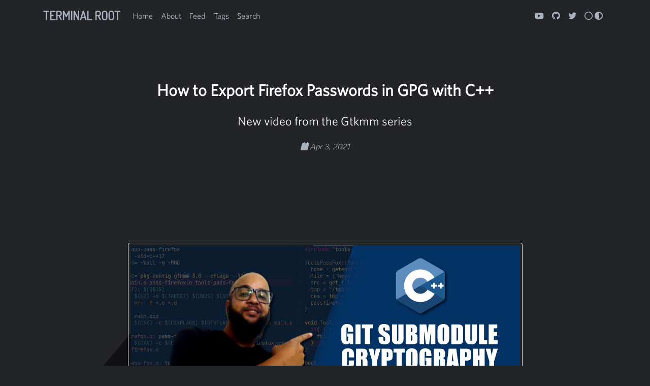

--- FILE ---
content_type: text/html; charset=utf-8
request_url: https://terminalroot.com/how-to-export-firefox-passwords-in-gpg-with-cpp/
body_size: 5471
content:
<!DOCTYPE html>
<html lang="en">

  <head lang="en">

  <!-- Meta tags Obrigatórias -->
  <meta charset="utf-8">
  <meta name="viewport" content="width=device-width, initial-scale=1, shrink-to-fit=no">
  <link rel="icon" href="/assets/img/icon.png" sizes="32x32" type="image/png">
  <title>How to Export Firefox Passwords in GPG with C++</title>

  <!-- METADADOS:  -->
  <meta name="keywords" content="c++, cpp, cplusplus, programming, gamedev">
  <meta name="description" content="A little much about C++, Game Development, Programming and Web">
  <meta name="author" content="Marcos Oliveira">
  <meta name="reply-to" content="iam@terminalroot.com">
  <meta name="generator" content="VIM - Vi IMproved 8.1 (2020 Mar 18, compiled Dec  7 2019 00:09:36)">
  <meta name="google-site-verification" content="zMxWGsmS5xlxc71KSaJx77T6CfB4bP3hdO_v5qfAsuY">
  <meta name="p:domain_verify" content="2fedc285bd24f0b5808c51a4cbd58e86"/>

  <!-- Favicons -->
  <link href="/assets/img/site/favicon.png" rel="icon">
  <link href="/assets/img/site/apple-touch-icon.png" rel="apple-touch-icon">

  <!-- BOOTSTRAP:  -->
  <!-- Bootstrap CSS -->
  <link rel="stylesheet" href="/assets/css/bootstrap.min.css">

  <link rel='stylesheet' href='https://unpkg.com/izitoast/dist/css/iziToast.min.css'>

  <!-- jQuery primeiro, depois Popper.js, depois Bootstrap JS -->
  <script src="https://ajax.googleapis.com/ajax/libs/jquery/3.4.1/jquery.min.js"></script>
  <script src="/assets/js/popper.min.js"></script>
  <script src="/assets/js/bootstrap.min.js"></script>

  <script src='https://unpkg.com/izitoast/dist/js/iziToast.min.js'></script>


  <!-- ICONS:  -->
  <!-- Font Awesome -->
  <link rel="stylesheet" href="https://use.fontawesome.com/releases/v5.8.1/css/all.css" integrity="sha384-50oBUHEmvpQ+1lW4y57PTFmhCaXp0ML5d60M1M7uH2+nqUivzIebhndOJK28anvf" crossorigin="anonymous">
  <link rel="stylesheet" href="https://cdnjs.cloudflare.com/ajax/libs/font-awesome/6.2.1/css/all.min.css" integrity="sha512-MV7K8+y+gLIBoVD59lQIYicR65iaqukzvf/nwasF0nqhPay5w/9lJmVM2hMDcnK1OnMGCdVK+iQrJ7lzPJQd1w==" crossorigin="anonymous" referrerpolicy="no-referrer" />

  <!-- MY FILES:  -->
  <link rel="stylesheet" href="/assets/css/main-dark.css">
  <script src="/assets/js/toogle-theme.js"></script>


  <!-- Social: Twitter -->
  <meta name="twitter:card" content="summary_large_image">
  <meta name="twitter:site" content="@terminalroottv">
  <meta name="twitter:title" content="How to Export Firefox Passwords in GPG with C++">
  <meta name="twitter:description" content="New video from the Gtkmm series">
  
  <meta property="twitter:image:src" content="https://terminalroot.com/assets/img/cpp/fox-gpg-submodule.jpg">
  

  <!-- My Main Stylesheet File -->
  <link rel="stylesheet" href="/assets/css/main.css">
  <link rel="canonical" href="https://terminalroot.com/how-to-export-firefox-passwords-in-gpg-with-cpp/">
  <link rel="alternate" type="application/rss+xml" title="Terminal Root" href="https://terminalroot.com/feed.xml">


  <link rel="stylesheet" href="/assets/css/dracula.css">
  <link rel="stylesheet" href="https://cdn.plyr.io/3.6.12/plyr.css" />
  <style>
:root {
  --plyr-color-main: #554477;
}
    .plyr {
      border-radius: 3px;
      /*border: 6px solid #554477;*/
      width: 800px;
      height: 468px;
    }
  </style>

  <!-- Google ADS -->

  <script async src="https://pagead2.googlesyndication.com/pagead/js/adsbygoogle.js?client=ca-pub-2838251107855362"
     crossorigin="anonymous"></script>
  <!-- REMOVE fbclid -->
  <script>
    const url = window.location.href
    if(url.match(/fbclid/)){
      const nova_url = url.replace( new RegExp("\\\?fbclid.*","gm"),"")
      history.pushState({}, null, nova_url);
    }
  </script>

  <!-- Google Analytics -->
  <!-- Google tag (gtag.js)
  <script async src="https://www.googletagmanager.com/gtag/js?id=G-KTTD1NH29D"></script>
  <script>
    window.dataLayer = window.dataLayer || [];
    function gtag(){dataLayer.push(arguments);}
    gtag('js', new Date());

    gtag('config', 'G-KTTD1NH29D');
  </script> -->

</head>


  <body>

    <nav class="navbar navbar-expand-lg header">

  <div class="container">
    <a class="navbar-brand" href="/">Terminal Root</a>

    <button class="navbar-toggler" type="button" data-toggle="collapse" data-target="#navbarNav" aria-controls="navbarNav" aria-expanded="false" aria-label="Toggle navigation">
      <i class="fas fa-bars menu-bar"></i>
    </button>
    <div class="collapse navbar-collapse" id="navbarNav">
      <ul class="navbar-nav">
        <li class="nav-item active">
          <a class="nav-link" href="/">Home</a>
        </li>
        <li class="nav-item">
          <a class="nav-link" href="/about">About</a>
        </li>
        <li class="nav-item">
          <a class="nav-link" href="/blog">Feed</a>
        </li>
        <li class="nav-item">
          <a class="nav-link" href="/tags">Tags</a>
        </li>

        <li class="nav-item">
          <a class="nav-link mySearch" data-toggle="modal" data-target="#mySearch">Search</a>
        </li>
        <!-- PESQUISE -->
        <!-- INICIO MODAL -->
        <div class="modal fade text-center" tabindex="-1" id="mySearch" role="dialog" aria-hidden="true">
          <div class="modal-dialog" role="document">
            <div class="modal-content">
              <div class="modal-header">
                <button type="button" class="close" data-dismiss="modal">
                  <!--<span class="iconify" data-icon="ei:close" data-inline="false" style="color: white;" data-width="32" data-height="32"></span>-->
                    <i class="fas fa-times fa-5x" style="font-size: 32px;"></i>
                </button>
              </div>
              <div class="modal-body" style="background-color: transparent;">
                <input type="text" id="search-input" value="Type to search" onblur="if(this.value == ''){ this.value='Type to search';}" onfocus="if(this.value == 'Type to search'){ this.value='';}">
                <br>
                <ul id="results-container"></ul>
              </div><!-- modal-body:  -->
              <script src="/assets/js/search-script.min.js" type="text/javascript"></script>
            <script>
              SimpleJekyllSearch({
                searchInput: document.getElementById('search-input'),
                resultsContainer: document.getElementById('results-container'),
                json: '/search.json',
              });
            </script>
            </div><!-- modal-content:  -->
          </div><!-- modal-dialog -->
        </div>
        <!-- MODAL FIM:  -->

      </ul>

      <ul class="navbar-nav ml-auto">

        <a href="https://youtube.com/TerminalRootTV" class="nav-link youtube">
          <i class="fab fa-youtube"></i>
        </a>

        <a href="https://github.com/terroo" class="nav-link github">
          <i class="fab fa-github"></i>
        </a>

        <a href="https://x.com/stdcat" class="nav-link twitter">
          <i class="fab fa-twitter"></i>
        </a>

        <a class="nav-link dark-mode" style="cursor:pointer;" id="toogle-theme"  data-toggle="tooltip" data-html="true" title="<em>Change</em> <u>mode</u> <b>Dark/Light</b>">
          <i class="far fa-circle" id="too"></i>
          <i class="fa-solid fa-circle-half-stroke"></i>
          <!--<i class="fas fa-adjust"></i>-->
          <!--<i class="far fa-lightbulb"></i>-->
          <!-- <i class="fas fa-lightbulb"></i> -->
        </a>

      </ul>

    </div>
  </div>
</nav>


    <div class="container mb-1 pb-1">
      <div class="row mt-5 intro">
        <div class="col-sm-12 text-center px-5">
          <h2 class="pt-5 pb-1">
            <span class="intro-title">How to Export Firefox Passwords in GPG with C++</span>
          </h2>
          <h4 class="py-3">New video from the Gtkmm series</h4>
          <p class="oblique">
          <i class="fas fa-calendar oblique"></i>
          <time datetime="2021-04-03T17:41:15+00:00" itemprop="datePublished">Apr 3, 2021</time>
          </p>
          <p>
          <!-- MINI ANÚNCIO -->
          <script async src="//pagead2.googlesyndication.com/pagead/js/adsbygoogle.js"></script>
          <!-- Games Root -->
          <ins class="adsbygoogle"
               style="display:inline-block;width:730px;height:95px"
               data-ad-client="ca-pub-2838251107855362"
               data-ad-slot="5351066970"></ins>
          <script>
            (adsbygoogle = window.adsbygoogle || []).push({});
          </script>
          </p>
        </div>
      </div>
      <hr>
    </div> <!-- CONTAINER INTRO -->

    <div class="container mt-1 pt-1 artigo">
      <div class="row">
        <div class="col-md-12">

          <p><img src="/assets/img/cpp/fox-gpg-submodule.jpg" alt="How to Export Firefox Passwords in GPG with C++" /></p>

<p>In this video we export the password data and URLs saved in Firefox with <a href="https://en.terminalroot.com.br/i-created-a-c-financial-management-program-for-linux-and-windows/">C++</a> in <a href="https://en.terminalroot.com.br/18-ways-to-generate-and-store-strong-passwords/">GPG</a> format with encryption and add it as a library with <code class="language-plaintext highlighter-rouge">git submodule</code>.</p>

<p>This video is a continuation of the video: <a href="https://en.terminalroot.com.br/learn-to-create-a-graphical-application-with-c-and-gtkmm/">Learn to Create a Graphical Application with C++ and GTKmm</a>.</p>

<p>We uploaded the files to <a href="https://en.terminalroot.com.br/top-5-best-git-clients-for-linux-mac-and-windows/">GitHub</a> and if you want to test it just do the following:</p>

<!-- QUADRADO -->
<script async="" src="//pagead2.googlesyndication.com/pagead/js/adsbygoogle.js"></script>

<p><ins class="adsbygoogle" style="display:inline-block;width:336px;height:280px" data-ad-client="ca-pub-2838251107855362" data-ad-slot="5351066970"></ins>
<script>
(adsbygoogle = window.adsbygoogle || []).push({});
</script></p>

<figure class="highlight"><pre><code class="language-bash" data-lang="bash">git clone https://github.com/terroo/pass-firefox
<span class="nb">cd </span>pass-firefox
git submodule update <span class="nt">--init</span>
make
./app-pass-firefox</code></pre></figure>

<h1 id="watch-the-video">Watch the video</h1>
<p>Below is a video that shows how to create a graphical application that will serve to export and import passwords from Firefox and save in GPG format. The video is in Brazilian Portuguese, enable subtitles to your language. <strong>The translations offers by Youtube Artificial Intelligence</strong>.</p>

<!-- LISTA MIN -->
<script async="" src="//pagead2.googlesyndication.com/pagead/js/adsbygoogle.js"></script>

<p><ins class="adsbygoogle" style="display:inline-block;width:730px;height:95px" data-ad-client="ca-pub-2838251107855362" data-ad-slot="5351066970"></ins>
<script>
(adsbygoogle = window.adsbygoogle || []).push({});
</script></p>

<iframe width="900" height="380" src="https://www.youtube.com/embed/bdExgjQUi9U" title="YouTube video player" frameborder="0" allow="accelerometer; autoplay; clipboard-write; encrypted-media; gyroscope; picture-in-picture" allowfullscreen=""></iframe>



          <hr style="border-bottom: 1px solid #abb2bf;">

<p class="mb-0">
  
    
      
        <a href="/tags/#cpp" class="btn btn-dark text-white rounded-0 mb-1">cpp</a>
      
        <a href="/tags/#gtkmm" class="btn btn-dark text-white rounded-0 mb-1">gtkmm</a>
      
        <a href="/tags/#git" class="btn btn-dark text-white rounded-0 mb-1">git</a>
      
    
  
</p>

<hr style="border-bottom: 1px solid #abb2bf;">


            <div class="media author container text-center mt-5">
    <div class="media-body">

      <h3>Share</h3>
      <h1>
        <a aria-label="Share on twitter" href="https://twitter.com/intent/tweet?text=How to Export Firefox Passwords in GPG with C++ %20https://terminalroot.com/how-to-export-firefox-passwords-in-gpg-with-cpp/%20via%20&#64;TerminalRootTV&hashtags=cpp,gtkmm,git," class="twitter" style="color:#53A7E7;" onclick="window.open(this.href, 'twitter-share', 'width=550,height=235');return false;" title="Compartilhe no Twitter">
              <i class="fab fa-twitter"></i>
            </a>

            <a aria-label="Share on Reddit" href="https://www.reddit.com/submit?url=https://terminalroot.com/how-to-export-firefox-passwords-in-gpg-with-cpp/&feature=share&title=How to Export Firefox Passwords in GPG with C++" class="reddit" style="color:#D09966;" onclick="window.open(this.href, 'reddit-share','width=580,height=296');return false;" title="Compartilhe no Reddit">
              <i class="fab fa-reddit"></i>
            </a>

            <a aria-label="Share on Facebook" href="https://www.facebook.com/sharer/sharer.php?u=https://terminalroot.com/how-to-export-firefox-passwords-in-gpg-with-cpp/"
onclick="window.open(this.href, 'facebook-share','width=580,height=296');return false;" title="Compartilhe no Facebook" class="facebook" style="color:#4267B2;">
              <i class="fab fa-facebook"></i>
            </a>
            
            <a aria-label="Share on LinkedIn" href="https://www.linkedin.com/shareArticle?mini=true&url=https://terminalroot.com/how-to-export-firefox-passwords-in-gpg-with-cpp/&title=How to Export Firefox Passwords in GPG with C++&source=LinkedIn" class="linkedin" style="color:#729fcf;" onclick="window.open(this.href, 'linkedin-share','width=580,height=296');return false;" title="Compartilhe no LinkedIn">
              <i class="fab fa-linkedin"></i>
            </a>
      </h1>

      <hr class="dotted">

      <h3>YouTube channel</h3>
      <p class="text-center py-2">
        <a href="https://www.youtube.com/TerminalRootTV?sub_confirmation=1" class="btn btn-danger btn-lg btn-outline-light py-3 px-5" name="button">Subscribe</a>
      </p>
     
      <hr>
      
      
    </div>
  </div><!-- AUTHOR -->


            <div class="media author container text-center mt-5">
    <div class="media-body">
      
      <img src="/assets/img/about/author.jpg" alt="Marcos Oliveira" class="img-fluid rounded-circle">
      <h3>Marcos Oliveira</h3>
      <address>
        <h6 class="oblique">Software developer</h6>
      </address>
      <h5>
        <a href="https://github.com/terroo"><i class="fab fa-github"></i> https://github.com/terroo</a>
      </h5>
      
    </div>
  </div><!-- AUTHOR -->


          <hr style="border-bottom: 1px solid #abb2bf;">

<div class="veja-tambem comentarios mt-4">

  <div class="container text-center">
    <h1>Related articles</h1>

    <script async src="https://pagead2.googlesyndication.com/pagead/js/adsbygoogle.js"></script>
    <ins class="adsbygoogle"
         style="display:block"
         data-ad-format="autorelaxed"
         data-ad-client="ca-pub-2838251107855362"
         data-ad-slot="9652691879"></ins>
    <script>
      (adsbygoogle = window.adsbygoogle || []).push({});
    </script> 


    <hr>
    <br>

    <div class="row">

      
      
      

      

      
      

      

      

      <div class="col-sm-4 relateds">
        <p>
        <a href="/copy-files-via-command-line-with-cpp/">
          <img class="img-fluid img-thumbnail" src="/assets/img/cpp/xclip.jpg" alt="Copy Files via Command Line with C++"
                                                                      title="Copy Files via Command Line with C++" style="width:350px;height:200px;">
        </a>
        </p>
        <p>
        <i>
          <date>02 Jan 2026</date>
        </i>
        </p>
        <h4>
          <a href="/copy-files-via-command-line-with-cpp/" class="relateds">Copy Files via Command Line with C++</a>
        </h4>
      </div>

      
      
      

      

      
      

      

      

      

      
      

      

      

      <div class="col-sm-4 relateds">
        <p>
        <a href="/20-alternatives-for-sharing-code-as-images/">
          <img class="img-fluid img-thumbnail" src="/assets/img/tips/code-img/code-img.jpg" alt="20 Alternatives for Sharing Code as Images"
                                                                      title="20 Alternatives for Sharing Code as Images" style="width:350px;height:200px;">
        </a>
        </p>
        <p>
        <i>
          <date>29 Nov 2025</date>
        </i>
        </p>
        <h4>
          <a href="/20-alternatives-for-sharing-code-as-images/" class="relateds">20 Alternatives for Sharing Code as Images</a>
        </h4>
      </div>

      
      
      

      

      
      

      

      

      <div class="col-sm-4 relateds">
        <p>
        <a href="/create-image-gallery-from-a-video/">
          <img class="img-fluid img-thumbnail" src="/assets/img/cpp/vig.jpg" alt="Create Image Gallery from a Video"
                                                                      title="Create Image Gallery from a Video" style="width:350px;height:200px;">
        </a>
        </p>
        <p>
        <i>
          <date>21 Nov 2025</date>
        </i>
        </p>
        <h4>
          <a href="/create-image-gallery-from-a-video/" class="relateds">Create Image Gallery from a Video</a>
        </h4>
      </div>

      
      
      

    </div>
  </div>
</div>


          <hr>

        </div>


        <!-- sidebar.html -->

      </div><!-- ROW ARTIGO -->

    </div>
    </div><!-- CONTAINER ARTIGO  -->

    <div class="jumbotron jumbotron-fluid footer mt-0 mb-0">
  <div class="container">
    <div class="row">

      <div class="col-6">
        <img src="/assets/img/site/logo-blog.png" alt="Terminal Root" class="img-fluid">
        <h6 class="my-4">A little much about C++, Game Development, Programming and Web
</h6>
      </div>

      <div class="col-4 midias-sociais ml-auto text-center">

        <a href="https://x.com/@stdcat" class="twitter"><i class="fab fa-twitter"></i></a>
        <a href="https://youtube.com/TerminalRootTV" class="youtube"><i class="fab fa-youtube"></i></a>
        <a href="https://terminalroot.com/feed.xml" class="rss"><i class="fas fa-rss"></i></a>
        <a href="https://br.pinterest.com/terminalroot/" class="pinterest"><i class="fab fa-pinterest"></i></a>
        <a href="https://terminalroot.tumblr.com/" class="tumblr"><i class="fab fa-tumblr"></i></a>
        <a href="https://github.com/terroo" class="github"><i class="fab fa-github"></i></a>
        <a href="https://vk.com/id473144337" class="vk"><i class="fab fa-vk"></i></a>
        <a href="https://twitch.tv/marcosplusplus" class="twitch"></i><i class="fa-brands fa-twitch"></i></a>
        <hr>


      </div>

    </div>

    <hr>

    <p class="text-center mt-5 mb-0">
    <a href="https://terminalroot.com">Terminal Root</a>.
    &reg; All rights reserved. Made with
    <a href="https://jekyllrb.com/">Jekyll</a>, <a href="https://getbootstrap.com.br/">Bootstrap</a> and <i class="fas fa-heart" style="color:#E06C75;"></i></p>
  </div>

  <a id="js-scroll-vanilla"><i class="fa fa-chevron-up"></i></a>

</div>


  </body>
</html>


--- FILE ---
content_type: text/html; charset=utf-8
request_url: https://www.google.com/recaptcha/api2/aframe
body_size: 268
content:
<!DOCTYPE HTML><html><head><meta http-equiv="content-type" content="text/html; charset=UTF-8"></head><body><script nonce="7nBe4OmgfHRoAC0UEXFvTQ">/** Anti-fraud and anti-abuse applications only. See google.com/recaptcha */ try{var clients={'sodar':'https://pagead2.googlesyndication.com/pagead/sodar?'};window.addEventListener("message",function(a){try{if(a.source===window.parent){var b=JSON.parse(a.data);var c=clients[b['id']];if(c){var d=document.createElement('img');d.src=c+b['params']+'&rc='+(localStorage.getItem("rc::a")?sessionStorage.getItem("rc::b"):"");window.document.body.appendChild(d);sessionStorage.setItem("rc::e",parseInt(sessionStorage.getItem("rc::e")||0)+1);localStorage.setItem("rc::h",'1768961875225');}}}catch(b){}});window.parent.postMessage("_grecaptcha_ready", "*");}catch(b){}</script></body></html>

--- FILE ---
content_type: text/css; charset=utf-8
request_url: https://terminalroot.com/assets/css/main-dark.css
body_size: 211
content:
@import url("main.css");

body {
  color: #abb2bf;
  background-image: url('/assets/img/site/bg.png');
  background-attachment: fixed;
  background-color: #222428;
  font-family:Whitney,sans-serif;
}

.navbar-brand{
  font-family: Dosis;
  font-weight: bold;
  color: #abb2bf;
  font-size: 24px;
  text-transform: uppercase;
}

.navbar-brand:hover {color: #fff;}

a.nav-link, .menu-bar, .fa-adjust {
  color: #abb2bf;
}
a.nav-link:hover {
  color: #abb2ff;
}

.intro-title {font-weight: bold; color:#fff;}

.btn-custom {
  background-color: #7289da;
  color: #fff;
}

.btn-custom:hover {
  background-color: #637acf;
}


.card-title a {color: #abb2bf; font-size: 30px;}
.card-text a {color: #abb2bf;}
.footer > .container > p > a {color: #fff;}

.artigo p {color: #fff;}
.artigo a {color: #1a9fd7;}
.artigo .social a:hover {border: none; text-decoration: none;}
.artigo div.relateds:hover img {border-color: : #abb2bf; padding: 0;}
.artigo a.relateds {color: #fff; font-size: 18px;}
.artigo img {background: transparent;}

.pagina ul li {font-size: 24px; background-color: #222428; color: #abb2bf;}
.pagina ol li {font-size: 24px; background-color: #222428; color: #abb2bf;}
.pagina p {color: #fff;}
.pagina a {color: #1a9fd7;}
.pagina table tr td, .pagina th {color: #fff;}

.blog-page .card {border: 2px solid #fff; }
.blog-page h3 a { color: #fff; }
.blog-page p a { color: #abb2bf;}
.blog-page a.btn-custom {color: #fff;}

a.btn-outline-light:hover {color: #fff; text-shadow: 1px 1px 1px #000;}

.pcursos .card h4 a {color: #fff; }
.pcursos .card a.btn {color: #fff; }
.pcursos .card a.btn:hover {background: transparent;}

.posts .card-title a {color: #fff;}
.newsletter #return {color: #fff;}

.artigo table, .artigo td, .artigo tr {color: #fff;}
h2, h3, h4 {color: #fff;}
.artigo ul > li {color: #fff;}
.artigo ul > li > strong {color: #E06C75;}

.color-gray-atom { color: #A9B1BD; }


--- FILE ---
content_type: text/css; charset=utf-8
request_url: https://terminalroot.com/assets/css/main.css
body_size: 1232
content:
@font-face {
  font-family: Dosis;
  src: url(../fonts/dosis.otf);
}

@font-face {
  font-family: Whitney;
  src: url(../fonts/whitneybook.otf);
}

html {
    scroll-behavior: smooth;
}

.midias-sociais a {
  color: #abb2bf;
}

.midias-sociais a:hover {
  color: #fff;
}

.flinkz a {
  font-size: 12px;
}

.flinkz a:hover {
  font-size: 12px;
}

.footer > .container > p > a {color: #fff;}


.footer{
  background-color: #111014;
  color: #abb2bf;
}

#js-scroll-vanilla {
    position: fixed;
    display: none;
    background: #1D2025;
    color: #fff;
    width: 44px;
    height: 44px;
    text-align: center;
    line-height: 1;
    font-size: 20px;
    cursor: pointer;
    border-radius: 50%;
    right: 15px;
    bottom: 15px;
    transition: background 0.5s;
    z-index: 99;
}

#js-scroll-vanilla i {
    padding-top: 12px;
    color: #fff;
}



.mySearch {cursor: url(/assets/img/site/search.svg), auto;}
#mySearch {background: #333; opacity: 0.8;}
#search-input {width: 80%; border: none;border-bottom: 2px solid #fff;}
#search-input[type=text] {background: transparent;color: #fff; font-weight: bold;}
#search-input[type=text]:hover {background:transparent;}
#search-input[type=text]:focus {background:transparent;}
.modal-header {border:none;}
button.close {color: #fff; font-size: 60px;}
#search-input::placeholder {
    color: #fff;
    opacity: 1; /* Firefox */
}

#search-input:-ms-input-placeholder { /* Internet Explorer 10-11 */
   color: #fff;
}

#search-input::-ms-input-placeholder { /* Microsoft Edge */
   color: #fff;
}
#results-container {width: 80%; margin: auto; margin-top: 10px; text-align: left;}
#results-container li a {color: #fff; font-weight: bold; margin-bottom: 1px; font-family: 'Dosis', sans-serif; font-size: 18px;}
#results-container li a:hover {color: #729fcf;}
.modal-content {background-color: transparent; border:none;}


.artigo img  {
  max-width:100%;
  height:auto;
  padding:.25rem;
  background-color: transparent;
  border:1px solid #dee2e6;
  border-radius:.25rem;
  display: block;
  margin-left: auto;
  margin-right: auto;

}

@media screen and (min-width:350px){
.modal {
           width:450px;
          }
}

@media screen and (min-width:600px){
      .modal {
                 width:600px;
      }
}

@media screen and (min-width:750px){
.modal {
           width:750px;
          }

.artigo img { max-width: 70%; }

}

@media screen and (min-width:1100px){
  .modal {
           width:1100px;
  }

  /*.sidebar {
    position: fixed;
    max-width: 255px;
    top: 440px;
    right: 400px;
    z-index: 9999 !important;
  }*/

}

@media screen and (min-width:1350px){
.modal {
           width:1350px;
          }
}

/* se a tela for maior que 750 pixels - tamanho para TVs e PCs */
@media screen and (min-width:1600px){
.modal {
           width:600px;
          }
}

.bg-card {
  background-color: #7289da;
  color: #fff;
}

.bg-card:hover {
  background-color: #637acf;
}

.bg-branco {
  background: #fff;
  border: 1px solid #ccc;
  border-radius: 5px;
}

.author img {width:120px;}
.author h5 a {color:#abb2bf;}
.author h5 a:hover {color:#fff;text-decoration: underline;}
.oblique {font-style: oblique;}
.youtube i:hover, .twitter i:hover, .github i:hover, .reddit i:hover, .facebook i:hover {color:#7289da;}
#x {color: #abb2bf; fill: #abb2bf; }
#x:hover {color: #fff; fill: #fff; }

.page .img-main {width: 60%; height: 60%;}
.page .h1 {margin-top: 5px; margin-bottom: 3px; text-align: center;}
.important-info {
  background-image: url('/assets/img/cpp/banner.jpg');
  background-attachment: fixed;
}
.important-info h1, .important-info h4 {color:#fff; font-family: Whitney,sans-serif; text-shadow: 3px 3px #000000; font-weight: bold;}
.important-info button {font-weight: bold; text-shadow: 1px 1px #000000;}

.main-tag {border: 2px solid transparent; border-radius: 5px;}

.main-tag:hover {
  border: 2px solid #fff;
  border-radius: 5px;
  -webkit-box-shadow: 0px 0px 6px 0px #000;
  -moz-box-shadow: 0px 0px 6px 0px #000;
  box-shadow: 0px 0px 6px 0px #000;
}

.main-tag h3 {
  background-color: #7289da;
}

.main-tag h3:hover{
  background-color: #7289da;
}

.main-tag a {font-size: 24px;}
.main-tag a:hover {text-decoration: underline;}


.artigo iframe {
  max-width:100%;
  padding:.25rem;
  background-color:#fff;
  border:1px solid #dee2e6;
  border-radius:.10rem;
  max-height: 700px;
  margin-top: 20px;
  margin-bottom: 20px;
}

.artigo p {font-size: 24px;}
.artigo ul li {font-size: 24px;}
.artigo ol li {font-size: 24px;}
.artigo blockquote {font-size: 20px; border-left: 4px solid #abb2bf; padding-left: 10px; margin: 30px 0 30px 15px;}
.artigo a {font-weight: bold;}
.artigo h1 {
  margin-top: 20px;
  margin-bottom: 20px;
}
.artigo a.btn {color: #fff; margin-top:15px;}

pre {background: #282a36; padding: 15px; color: #fff; font-size: 18px; border: 1px solid #383a59; border-radius: 5px;}

.pagina img  {
  max-width:80%;
  height:80%;
  padding:.25rem;
  background-color: transparent;
  border:1px solid #dee2e6;
  border-radius:.25rem;
  display: block;
  margin-left: auto;
  margin-right: auto;

}

.pagina iframe {
  max-width:100%;
  padding:.25rem;
  background-color:#fff;
  border:1px solid #dee2e6;
  border-radius:.10rem;
  max-height: 500px;
  display: block;
  margin-left: auto;
  margin-right: auto;
}

.pagina p {font-size: 24px;}
.pagina ul li {font-size: 24px; color: #fff; padding: 10px; list-style: none;}
.pagina ol li {font-size: 24px;}
.pagina blockquote p {font-size: 24px; border-left: 4px solid #abb2bf; padding-left: 20px; margin: 30px 0 30px 30px; text-align: left!important; font-style: oblique;}
.pagina a {font-weight: bold;}
.pagina .under-line {border-bottom: 1px solid #abb2bf; padding: 20px 0;}
/*.pagina p {text-align: center;}*/
.pagina a.btn {font-weight: bold; color: #fff; font-size: 24px;}
.pagina ul li a {color: #fff;}


.pcursos .card h4 {font-size: 24px;}
.pcursos .card .tool { font-size: 13px; font-style: oblique; padding: 10px;}

.author {
  background-color: transparent;
}

.author img {
  text-align: center;
  display: block;
  margin-left: auto;
  margin-right: auto;
}

.artigo table {margin: auto;}



--- FILE ---
content_type: application/javascript; charset=utf-8
request_url: https://terminalroot.com/assets/js/toogle-theme.js
body_size: 444
content:
$(document).ready(function(){

  $(".artigo table").addClass("table table-bordered");
  $(".pagina table").addClass("table table-bordered");

  $("a[href^='http']:not([href^='https://terminalroot.com'])").attr("target","_blank");
	$("a[href^='http']:not([href^='https://terminalroot.com'])").attr("rel","noopener noreferrer");

  $("#myInput").on("keyup", function() {
    var value = $(this).val().toLowerCase();
    $("#myTable tr").filter(function() {
      $(this).toggle($(this).text().toLowerCase().indexOf(value) > -1)
    });
  });


  //$('.artigo img').addClass('img-fluid img-thumbnail');

  // Tooltip para icon mode tema
  $('#toogle-theme').tooltip({ boundary: 'window' });

  $("#toogle-theme").click(function(){

    if ($('#toogle-theme').hasClass('dark-mode')){
      $('link[href="/assets/css/main-dark.css"]').attr('href','/assets/css/main-light.css');
      $(this).removeClass("dark-mode").addClass("light-mode");
      $("#too").removeClass("far").addClass("fas");
      $(".blog .card").removeClass("bg-dark text-white").addClass("bg-default text-dark");
      $(".blog .card-header").addClass("bg-light text-dark").removeClass("bg-dark text-white");
      $(".blog-page .card").removeClass("bg-dark text-white").addClass("bg-default text-dark");
      $(".blog-page .card-header").addClass("bg-light text-dark").removeClass("bg-dark text-white");
      $(".artigo").addClass("bg-branco");

    }else{
      $('link[href="/assets/css/main-light.css"]').attr('href','/assets/css/main-dark.css');
      $(this).removeClass("light-mode").addClass("dark-mode");
      $("#too").removeClass("fas").addClass("far");
      $(".blog .card").removeClass("bg-light").addClass("bg-dark text-white");
      $(".blog .card-header").removeClass("bg-light text-dark").addClass("bg-dark text-white");
      $(".blog-page .card").removeClass("bg-light").addClass("bg-dark text-white");
      $(".blog-page .card-header").removeClass("bg-light text-dark").addClass("bg-dark text-white");
      $(".artigo").removeClass("bg-branco");
    }

  });

   // Ao clicar no de volta ao topo
  $("#js-scroll-vanilla").click(function(){
    window.scrollTo(0, 0);
  });

  // Animação do scroll que só aparece quando rola o mouse
  var mybutton = document.getElementById("js-scroll-vanilla");
  window.onscroll = function() {scrollFunction()};

  function scrollFunction() {
    if (document.body.scrollTop > 20 || document.documentElement.scrollTop > 20) {

      mybutton.style.display = "block";
    } else {
      mybutton.style.display = "none";
    }
  }
  // Ver css para display:none ^


  // SIDEBAR INÍCIO
  //var mybutton2 = document.getElementById("sidebar");
  //window.onscroll = function() {scrollFunction()};
  //function scrollFunction() {
  //  if (document.body.scrollTop > 400 || document.documentElement.scrollTop > 400) {
  //    $(".sidebar").addClass("top-zero");
  //  }else{
  //    $(".sidebar").removeClass("top-zero");
  //  }
  //}
  // SIDEBAR FINAL

});
